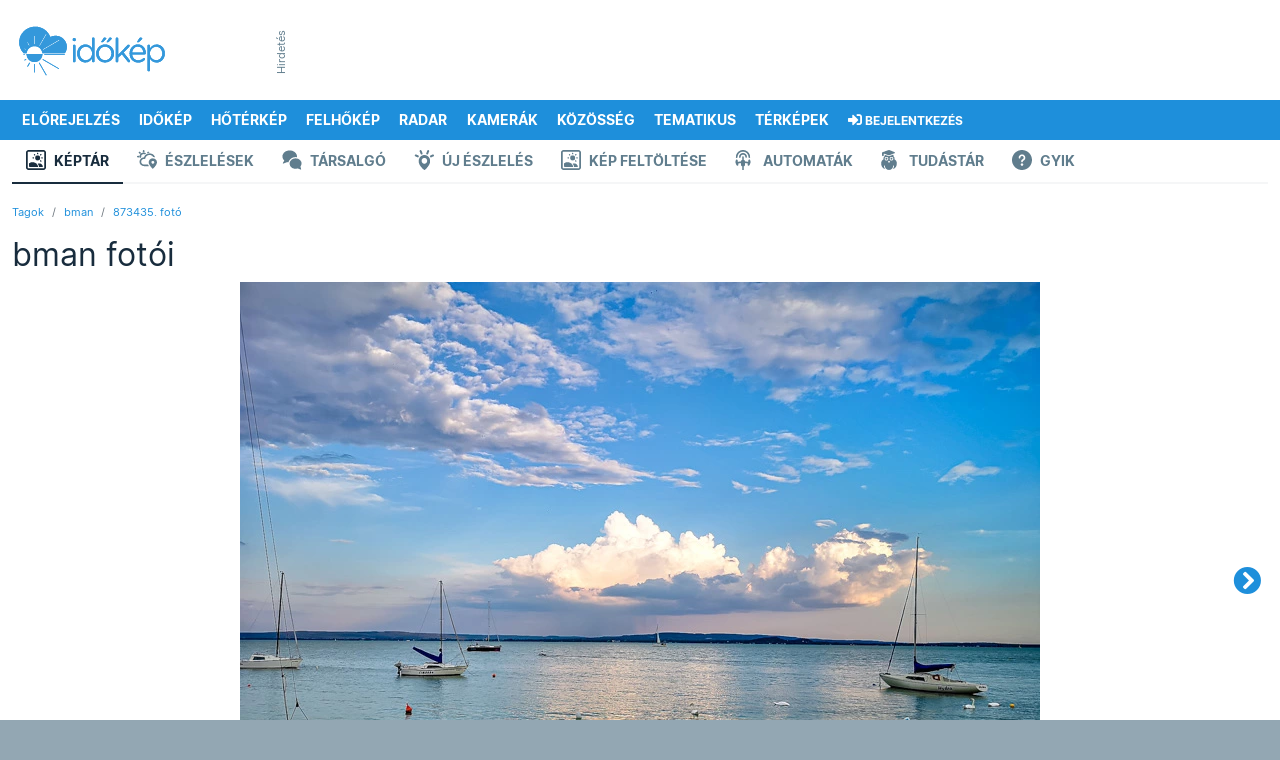

--- FILE ---
content_type: text/html; charset=UTF-8
request_url: https://androidapi.idokep.hu/keptar/user/bman/kep/873435
body_size: 14132
content:
<!DOCTYPE html>
<html lang="hu">

<head>
    <meta charset="UTF-8">
    <title>Balaton - Időkép Képtár</title>
    <meta name="viewport" content="width=device-width, initial-scale=1, shrink-to-fit=no">
    <link href="/css/bootstrap-5-2-3_v1.9.min.css" rel="stylesheet">
    <link href="/css/main_c103.min.css?t=1730812421" rel="stylesheet">
    <link href="/css/all.css?v5" rel="stylesheet">
    <link href="/css/simplebar.min.css" rel="stylesheet">
    <script src="/js/simplebar.min.js"></script>
    <script src="/js/jquery-3.7.1.min.js"></script>
    <link href="/fonts/Inter/inter_idokep.css" rel="stylesheet">
    <link href="/fonts/Oswald/oswald_idokep.css" rel="stylesheet">

            <link href="/css/story/story_d03.min.css?1711090138" rel="stylesheet"> 
                            <link rel="preconnect" href="https://cdn.publisher1st.com">
    <link rel="preconnect" href="https://cdn.atmedia.hu">
    <link rel="preconnect" href="https://cmp.inmobi.com">
    <link rel="preconnect" href="https://html-load.com">
    <link rel="dns-prefetch" href="https://static.criteo.net">
    <link rel="dns-prefetch" href="https://gum.criteo.com">
    <link rel="dns-prefetch" href="https://prg.smartadserver.com">
    <link rel="dns-prefetch" href="https://cdn.jsdelivr.net">
    <link rel="dns-prefetch" href="https://pagead2.googlesyndication.com">
    <link rel="dns-prefetch" href="https://securepubads.g.doubleclick.net">
    <link rel="apple-touch-icon" sizes="57x57" href="/apple-touch-icon-57x57.png">
    <link rel="apple-touch-icon" sizes="60x60" href="/apple-touch-icon-60x60.png">
    <link rel="apple-touch-icon" sizes="72x72" href="/apple-touch-icon-72x72.png">
    <link rel="apple-touch-icon" sizes="76x76" href="/apple-touch-icon-76x76.png">
    <link rel="apple-touch-icon" sizes="114x114" href="/apple-touch-icon-114x114.png">
    <link rel="apple-touch-icon" sizes="120x120" href="/apple-touch-icon-120x120.png">
    <link rel="apple-touch-icon" sizes="144x144" href="/apple-touch-icon-144x144.png">
    <link rel="apple-touch-icon" sizes="152x152" href="/apple-touch-icon-152x152.png">
    <link rel="apple-touch-icon" sizes="180x180" href="/apple-touch-icon-180x180.png">
    <link rel="icon" type="image/png" href="/favicon-32x32.png" sizes="32x32">
    <link rel="icon" type="image/png" href="/favicon-194x194.png" sizes="194x194">
    <link rel="icon" type="image/png" href="/favicon-96x96.png" sizes="96x96">
    <link rel="icon" type="image/png" href="/android-chrome-192x192.png" sizes="192x192">
    <link rel="icon" type="image/png" href="/favicon-16x16.png" sizes="16x16">
    <link rel="manifest" href="/manifest.json">
    <meta name="msapplication-TileColor" content="#3B99D8">
    <meta name="msapplication-TileImage" content="/mstile-144x144.png">
    <meta name="theme-color" content="#3B99D8">
    <link rel="alternate" type="application/rss+xml" title="Időkép" href="https://adat.idokep.hu/rss/news.xml" />
            <meta name="Description" lang="hu" content="bman fotója az Időkép Képtárban" />
    <meta property="og:title" content="Balaton - Időkép Képtár" />
    <meta property="og:description" content="bman fotója az Időkép Képtárban" />
    <meta property="og:type" content="website" />
    <meta property="og:locale" content="hu_HU" />
    <meta property="og:site_name" content="Időkép" />
    <meta property="og:url" content="https://www.idokep.hu/keptar/user/bman/kep/873435" />
    <meta property="og:image" content="http://www.idokep.hu/keptar/users/bman/bman-img20220816191025.jpg-2022-08-17-13-11-20.jpg" />    <meta name="twitter:title" content="Balaton - Időkép Képtár" />
    <meta name="twitter:description" content="bman fotója az Időkép Képtárban" />
    <meta name="twitter:card" content="summary_large_image" />
    <meta name="twitter:site" content="@idokep" />
    <meta name="twitter:image" content="http://www.idokep.hu/keptar/users/bman/bman-img20220816191025.jpg-2022-08-17-13-11-20.jpg" />    <meta name="apple-itunes-app" content="app-id=538719791">
    <meta name="geo.position" content="46.8283;17.6304" />
            <meta name="ICBM" content="46.8283, 17.6304" />        <meta http-equiv="Content-Security-Policy" content="upgrade-insecure-requests">
            <script data-sdk="l/1.1.10" data-cfasync="false" nowprocket src="https://html-load.com/loader.min.js" charset="UTF-8"></script>
        <script nowprocket>
            (function() {
                function t(o, e) {
                    const r = n();
                    return (t = function(t, n) {
                        return r[t -= 274]
                    })(o, e)
                }

                function n() {
                    const t = ['/loader.min.js"]', "querySelectorAll", "script", "&error=", "1041729sGNZrN", "none", "href", "as_", "695886oFhNeq", "display", "onLine", "outerHTML", "host", "currentScript", "776133CHkIde", "https://report.error-report.com/modal?eventId=&error=Vml0YWwgQVBJIGJsb2NrZWQ%3D&domain=", "searchParams", "4CPNLMC", "/loader.min.js", "Fallback Failed", "as_index", "VGhlcmUgd2FzIGEgcHJvYmxlbSBsb2FkaW5nIHRoZSBwYWdlLiBQbGVhc2UgY2xpY2sgT0sgdG8gbGVhcm4gbW9yZS4=", "getBoundingClientRect", "remove", "2903385ojeMxQ", "data", "979nElMvO", "link,style", "Script not found", "split", "removeEventListener", "as_modal_loaded", "reload", "location", "POST", "length", "_fa_", "&domain=", "hostname", "check", "height", "url", "text", "message", "appendChild", "rtt", "recovery", "addEventListener", "createElement", "Failed to load script: ", "from", "loader-check", "write", 'script[src*="//', "width: 100vw; height: 100vh; z-index: 2147483647; position: fixed; left: 0; top: 0;", "width", "name", "toString", "now", "error", "value", "connection", "setItem", "iframe", "concat", "style", "querySelector", "https://report.error-report.com/modal?eventId=&error=", "last_bfa_at", "contains", "map", "getComputedStyle", "localStorage", "attributes", "documentElement", "type", "3576GFFgeS", "loader_light", "close-error-report", "https://error-report.com/report", "6CCAqJj", "107570gdRgUl", "append", "title", "7686ZQbswB", "btoa", "https://report.error-report.com/modal?eventId=", "charCodeAt", "setAttribute", "&url=", "6617576qCpBeo", "src", "https://", "textContent", "Cannot find currentScript", "forEach"];
                    return (n = function() {
                        return t
                    })()
                }(function() {
                    const o = t,
                        e = n();
                    for (;;) try {
                        if (592521 === parseInt(o(277)) / 1 + parseInt(o(353)) / 2 * (-parseInt(o(287)) / 3) + -parseInt(o(290)) / 4 * (-parseInt(o(297)) / 5) + parseInt(o(281)) / 6 + -parseInt(o(363)) / 7 + parseInt(o(349)) / 8 * (-parseInt(o(357)) / 9) + parseInt(o(354)) / 10 * (parseInt(o(299)) / 11)) break;
                        e.push(e.shift())
                    } catch (t) {
                        e.push(e.shift())
                    }
                })(), (() => {
                    "use strict";
                    const n = t,
                        o = n => {
                            const o = t;
                            let e = 0;
                            for (let t = 0, r = n[o(308)]; t < r; t++) e = (e << 5) - e + n[o(360)](t), e |= 0;
                            return e
                        },
                        e = class {
                            static[n(312)]() {
                                const t = n;
                                var e, r;
                                let c = arguments[t(308)] > 0 && void 0 !== arguments[0] ? arguments[0] : t(319),
                                    a = !(arguments[t(308)] > 1 && void 0 !== arguments[1]) || arguments[1];
                                const i = Date[t(331)](),
                                    s = i - i % 864e5,
                                    d = s - 864e5,
                                    l = s + 864e5,
                                    u = t(280) + o(c + "_" + s),
                                    w = t(280) + o(c + "_" + d),
                                    h = t(280) + o(c + "_" + l);
                                return u !== w && u !== h && w !== h && !(null !== (e = null !== (r = window[u]) && void 0 !== r ? r : window[w]) && void 0 !== e ? e : window[h]) && (a && (window[u] = !0, window[w] = !0, window[h] = !0), !0)
                            }
                        };

                    function r(o, e) {
                        const r = n;
                        try {
                            window[r(345)][r(335)](window[r(306)][r(285)] + r(309) + btoa(r(341)), Date[r(331)]()[r(330)]())
                        } catch (t) {}
                        try {
                            !async function(n, o) {
                                const e = r;
                                try {
                                    if (await async function() {
                                            const n = t;
                                            try {
                                                if (await async function() {
                                                        const n = t;
                                                        if (!navigator[n(283)]) return !0;
                                                        try {
                                                            await fetch(location[n(279)])
                                                        } catch (t) {
                                                            return !0
                                                        }
                                                        return !1
                                                    }()) return !0;
                                                try {
                                                    if (navigator[n(334)][n(318)] > 1e3) return !0
                                                } catch (t) {}
                                                return !1
                                            } catch (t) {
                                                return !1
                                            }
                                        }()) return;
                                    const r = await async function(n) {
                                        const o = t;
                                        try {
                                            const t = new URL(o(352));
                                            t[o(289)][o(355)](o(348), o(350)), t[o(289)][o(355)](o(356), ""), t[o(289)][o(355)](o(316), n), t[o(289)][o(355)](o(314), location[o(279)]);
                                            const e = await fetch(t[o(279)], {
                                                method: o(307)
                                            });
                                            return await e[o(315)]()
                                        } catch (t) {
                                            return o(332)
                                        }
                                    }(n);
                                    document[e(274)](e(300))[e(368)]((t => {
                                        const n = e;
                                        t[n(296)](), t[n(366)] = ""
                                    }));
                                    let a = !1;
                                    window[e(320)](e(316), (t => {
                                        const n = e;
                                        n(304) === t[n(298)] && (a = !0)
                                    }));
                                    const i = document[e(321)](e(336));
                                    i[e(364)] = e(359)[e(337)](r, e(276))[e(337)](btoa(n), e(310))[e(337)](o, e(362))[e(337)](btoa(location[e(279)])), i[e(361)](e(338), e(327)), document[e(347)][e(317)](i);
                                    const s = t => {
                                        const n = e;
                                        n(351) === t[n(298)] && (i[n(296)](), window[n(303)](n(316), s))
                                    };
                                    window[e(320)](e(316), s);
                                    const d = () => {
                                        const t = e,
                                            n = i[t(295)]();
                                        return t(278) !== window[t(344)](i)[t(282)] && 0 !== n[t(328)] && 0 !== n[t(313)]
                                    };
                                    let l = !1;
                                    const u = setInterval((() => {
                                        if (!document[e(342)](i)) return clearInterval(u);
                                        d() || l || (clearInterval(u), l = !0, c(n, o))
                                    }), 1e3);
                                    setTimeout((() => {
                                        a || l || (l = !0, c(n, o))
                                    }), 3e3)
                                } catch (t) {
                                    c(n, o)
                                }
                            }(o, e)
                        } catch (t) {
                            c(o, e)
                        }
                    }

                    function c(t, o) {
                        const e = n;
                        try {
                            const n = atob(e(294));
                            confirm(n) ? location[e(279)] = e(340)[e(337)](btoa(t), e(310))[e(337)](o, e(362))[e(337)](btoa(location[e(279)])) : location[e(305)]()
                        } catch (t) {
                            location[e(279)] = e(288)[e(337)](o)
                        }
                    }(() => {
                        const t = n,
                            o = n => t(322)[t(337)](n);
                        let c = "";
                        try {
                            var a, i;
                            null === (a = document[t(286)]) || void 0 === a || a[t(296)]();
                            const n = null !== (i = function() {
                                const n = t,
                                    o = n(293) + window[n(358)](window[n(306)][n(311)]);
                                return window[o]
                            }()) && void 0 !== i ? i : 0;
                            if (!e[t(312)](t(324), !1)) return;
                            const s = "html-load.com,fb.html-load.com,content-loader.com,fb.content-loader.com" [t(302)](",");
                            c = s[0];
                            const d = document[t(339)](t(326)[t(337)](s[n], t(369)));
                            if (!d) throw new Error(t(301));
                            const l = Array[t(323)](d[t(346)])[t(343)]((n => ({
                                name: n[t(329)],
                                value: n[t(333)]
                            })));
                            if (n + 1 < s[t(308)]) return function(n, o) {
                                const e = t,
                                    r = e(293) + window[e(358)](window[e(306)][e(311)]);
                                window[r] = o
                            }(0, n + 1), void

                            function(n, o) {
                                const e = t;
                                var r;
                                const c = document[e(321)](e(275));
                                o[e(368)]((t => {
                                    const n = e;
                                    let {
                                        name: o,
                                        value: r
                                    } = t;
                                    return c[n(361)](o, r)
                                })), c[e(361)](e(364), e(365)[e(337)](n, e(291))), document[e(325)](c[e(284)]);
                                const a = null === (r = document[e(286)]) || void 0 === r ? void 0 : r[e(284)];
                                if (!a) throw new Error(e(367));
                                document[e(325)](a)
                            }(s[n + 1], l);
                            r(o(t(292)), c)
                        } catch (n) {
                            try {
                                n = n[t(330)]()
                            } catch (t) {}
                            r(o(n), c)
                        }
                    })()
                })();
            })();
        </script>
        <script>
        var target_custom_value = 'alap';
        var pp_gemius_identifier = '.XqaoauwvwtGgS_QcS1Yz7e9LU7YVSdWSzl7B4M7WVL.x7';

        function getCookie(cname) {
            var name = cname + "=";
            var ca = document.cookie.split(';');
            for (var i = 0; i < ca.length; i++) {
                var c = ca[i];
                while (c.charAt(0) == ' ') c = c.substring(1);
                if (c.toString().indexOf(name) == 0) return c.substring(name.length, c.length);
            }
            return "";
        }

        function setCookie(cname, cvalue, exdays) {
            var d = new Date();
            d.setTime(d.getTime() + (exdays * 24 * 60 * 60 * 1000));
            var expires = "expires=" + d.toUTCString();
            document.cookie = cname + "=" + cvalue + "; " + expires + "; path=/";
            document.cookie = cname + "=; expires=Thu, 01 Jan 1970 00:00:01 GMT; path=/; domain=.idokep.hu";
        }

        if (window.location.href.search("oldal") < 0) {
            if (getCookie("lastvaros")) {
                if (window.location.pathname == '/' || window.location.pathname == '/idojaras') {
                    window.location.href = "/idojaras/" + getCookie("lastvaros");
                } else if (window.location.pathname == '/elorejelzes') {
                    window.location.href = "/elorejelzes/" + getCookie("lastvaros");
                }
            }
            if (getCookie("lastvaros") == "undefined") {
                setCookie("lastvaros", "", -1);
            } else if ((window.location.pathname.split("/")[1] == "idojaras") || (window.location.pathname.split("/")[1] == "elorejelzes")) {
                if (window.location.pathname.split("/")[2]) {
                    if (window.location.pathname.split("/")[2] != "Budapest") {
                        setCookie("lastvaros", window.location.pathname.split("/")[2], 7);
                    } else {
                        document.cookie = "lastvaros=; expires=Thu, 01 Jan 1970 00:00:01 GMT; path=/";
                    }
                }
            }
            if (getCookie("lastvaros").length < 1) {
                if (window.location.pathname == '/' || window.location.pathname == '/idojaras') {
                    window.location.href = "/idojaras/Budapest";
                }
                if (window.location.pathname == '/elorejelzes') {
                    window.location.href = "/elorejelzes/Budapest";
                }
            }
        }
            </script>
    <noscript>
        <style>
            .simplebar-content-wrapper {
                overflow: auto;
            }
        </style>
    </noscript>
            <link rel="stylesheet" href="https://www.restomp-excity.online/style.min.css" />
        <script src="https://cdn.atmedia.hu/idokep.hu.js?v=20260121"></script></head>

<body class="ik wbg borult_ejszaka" >


        <div class="container ik top-frame">
        <div class="row g-0">
            <div class="col ik logoOuter">
                <div class="ik logo area">
                    <div class="ik logo align-middle">
                        <a href="/"></a>
                    </div>
                </div>
            </div>


            <div class="col">
                <div class="ik ad-lockup-top-970">
                    <div class="d-flex justify-content-center">
                        <div class="ik vertical-info-small">Hirdetés</div>
                        <div class="ik new-top-ad-inner" id="top970_container">
                                                        <div id="idokep_aloldal_970x90"></div>                        </div>
                    </div>
                </div>
            </div>
        </div>
    </div>
    
    <script>
	var geo = null;
	function displayPosition(position) {
		document.location.href = "/setposition.php?x=" + position.coords.latitude + "&y=" + position.coords.longitude;
	}
	function displayError(positionError) {
		document.location.href = "/elorejelzes/Budapest";
	}
	function queryLocation() {
		try {
			if (typeof (navigator.geolocation) != 'undefined') {
				geo = navigator.geolocation;
			} else {
				document.location.href = "/elorejelzes/Budapest";
			}
		} catch (e) { }
		if (geo) {
			geo.getCurrentPosition(displayPosition, displayError);
		}
	}
</script>

<div id="menubarDesktop" class="container desktopmenu sticky-top ik white-color blue-bg menubar-desktop"
	data-toggle="affix">
	<div class="row">
		<div class="col">
			<nav class="ik desktop-nav" role="navigation">
				<ul>
					<li class="ik desktop-logo">
						<a href="/idojaras/Budapest" title="Címlap"
							id="fooldal"></a>
					</li>

					<li>
						<a href="/elorejelzes/Budapest"
							id="eloreoldal">Előrejelzés</a>
						<ul class="drop">
							<li><a href="#" onclick="queryLocation()"><i class="fas fa-fw fa-location-arrow"></i>
									Helyzetmeghatározás</a></li>
							<li><a href="/elorejelzes/Budapest">Budapest</a></li>
							<li><a href="/elorejelzes/Debrecen">Debrecen</a></li>
							<li><a href="/elorejelzes/Gy%C5%91r">Győr</a></li>
							<li><a href="/elorejelzes/Miskolc">Miskolc</a></li>
							<li><a href="/elorejelzes/P%C3%A9cs">Pécs</a></li>
							<li><a href="/elorejelzes/Si%C3%B3fok">Siófok</a></li>
							<li><a href="/elorejelzes/Szeged">Szeged</a></li>
							<li><a href="https://wrf.idokep.hu/">WRF előrejelző modell</a></li>
							<li><a href="/havazas">Mennyi hó fog esni?</a></li>
							<li><a href="/tavasz">Mikor jön a tavasz?</a></li>
							<li><a href="/30napos/Budapest">30 napos
									előrejelzés</a></li>
						</ul>
					</li>

					<li>
						<a href="/idokep">Időkép</a>
						<ul class="drop">
							<li><a href="/idokep/agglomeracio">Agglomeráció</a></li>
							<li><a href="/idokep/balaton">Balaton</a></li>
							<li><a href="/idokep/budapest">Budapest</a></li>
							<li><a href="https://idokep.eu/ceu/idokep">Közép-Európa</a></li>
							<li><a href="/idokep">Magyarország</a></li>
							<li><a href="https://idokep.eu/nemet/idokep">Németország</a></li>

						</ul>
					</li>

					<li>
						<a href="/hoterkep">Hőtérkép</a>
						<ul class="drop">
							<li><a href="/valtozas">Változás</a></li>
							<li><a href="/tendencia"><i class="fas faw fa-exclamation-circle"></i> Tendencia</a></li>
							<li><a href="/hoterkep/agglomeracio">Agglomeráció</a></li>
							<li><a href="/hoterkep/balaton">Balaton</a></li>
							<li><a href="/hoterkep/budapest">Budapest</a></li>
							<li><a href="https://idokep.eu/cseh/hoterkep">Csehország</a></li>
							<li><a href="https://idokep.eu/horvat/hoterkep">Horvátország</a></li>
							<li><a href="https://idokep.eu/ceu/hoterkep">Közép-Európa</a></li>
							<li><a href="/hoterkep">Magyarország</a></li>
							<li><a href="https://idokep.eu/nemet/hoterkep">Németország</a></li>
							<li><a href="https://idokep.eu/roman/hoterkep">Románia</a></li>
							<li><a href="https://idokep.eu/szlovak/hoterkep">Szlovákia</a></li>
						</ul>
					</li>

					<li>
						<a href="/felhokep">Felhőkép</a>
						<ul class="drop">
							<li><a href="/felhokep/hu840">Régi felhőkép</a></li>
							<li><a href="/felhokep/agglomeracio">Agglomeráció</a></li>
							<li><a href="/felhokep/balaton">Balaton</a></li>
							<li><a href="/felhokep/budapest">Budapest</a></li>
							<li><a href="https://idokep.eu/cseh/felhokep">Csehország</a></li>
							<li><a href="https://idokep.eu/horvat/felhokep">Horvátország</a></li>
							<li><a href="https://idokep.eu/ceu/felhokep">Közép-Európa</a></li>
							<li><a href="/felhokep">Magyarország</a></li>
							<li><a href="https://idokep.eu/nemet/felhokep">Németország</a></li>
							<li><a href="https://idokep.eu/roman/felhokep">Románia</a></li>
							<li><a href="https://idokep.eu/szlovak/felhokep">Szlovákia</a></li>
						</ul>
					</li>

					<li
						class="">
						<a href="/radar">Radar</a>
						<ul class="drop">
							<li><a href="/radar">Radarkép</a></li>
														<li><a href="/adria">Adria</a></li>
							<li><a href="/radar#video">Radarvideó</a></li>
							<li><a href="/radar#riasztas">Riasztás</a></li>
							<li><a href="https://idokep.eu/ceu/radar">Közép-Európa</a></li>
						</ul>
					</li>

					<li>
						<a href="/webkamera">Kamerák</a>
						<ul class="drop">
							<li><a href="/webkamera/tag/balaton">Balaton</a></li>
							<li><a href="/webkamera/tag/duna"> Duna</a></li>
							<li><a href="/webkamera/tag/%C3%A9jjell%C3%A1t%C3%B3">Éjjellátó</a></li>
							<li><a href="/webkamera/tag/%C3%A9l%C5%91">Élő</a></li>
							<li><a href="/webkamera/tag/hegytet%C5%91">Hegytető</a></li>
							<li><a href="/webkamera/tag/rep%C3%BCl%C5%91t%C3%A9r">Repülőtér</a></li>
							<li><a href="/webkamera/tag/strand">Strand</a></li>
							<li><a href="/webkamera/tag/s%C3%ADp%C3%A1lya">Sípálya</a></li>
							<li><a href="/webkamera/mindegyik">Összes</a></li>
						</ul>
					</li>

					<li>
						<a href="/eszlel">Közösség</a>
						<ul class="drop">
							<li><a href="/keptar">Képtár</a></li>
							<li><a href="/eszlel">Észlelések</a></li>
							<li><a href="/tarsalgo">Társalgó</a></li>
							<li><a href="/eszlelo">Észlelés beküldése</a></li>
							<li><a href="/keptar/do/upload">Kép feltöltése</a></li>
							<li><a href="/automata">Automaták</a></li>
							<li><a href="https://shop.idokep.hu">Webshop</a></li>
							<li><a href="/alapismeretek">Alapismeretek</a></li>
							<li><a href="/hirek/gyakran-ismetelt-kerdesek">GYIK (Észlelés)</a></li>
							<li><a href="/gyik.html">GYIK (Automata/Kamera)</a></li>
						</ul>
					</li>

					<li>
						<a href="/havazas">Tematikus</a>
						<ul class="drop">
							<!--<li><a href="/arviz"> Árvíz</a></li>-->
							<li><a href="/balaton">Balaton</a></li>
							<li><a href="/erdomezo">Erdő-mező</a></li>
							<li><a href="/eskuvo">Esküvő</a></li>
							<li><a href="/horgasz">Horgász</a></li>
							<li><a href="/influenza">Influenza</a></li>
							<li><a href="/havazas"> Mennyi hó fog esni?</a></li>
													</ul>
					</li>

					<li>
						<a
							href="/ho">Térképek</a>
						<ul class="drop">
							<li><a href="/csapadek">Csapadék</a></li>
							<li><a href="/ho">Hó és síelés</a></li>
							<li><a href="/influenza">Influenza</a></li>
							<li><a href="/legnyomas">Légnyomás</a>
							</li>
							<li><a href="/minmax">Min/max</a></li>
							<li><a href="/muhold">Műhold</a></li>
							<li><a href="/nap">Napkitörés</a></li>
							<li><a href="/para">Pára</a></li>
							<li><a href="/pollen">Pollen</a></li>
							<li><a href="/szel">Szél</a></li>
							<li><a href="/szmog">Szmog</a></li>
							<li><a href="/tornado">Tornádó</a></li>
							<li><a href="/uv">UV</a></li>
							<li><a href="/villam">Villám</a>
					</li>
					<li><a href="/vizho">Vízhőmérséklet</a></li>
				</ul>
				</li>

				<li>
					<a href="/bejelentkezes"><i
							class="fas fa-sign-in-alt"></i> <small
							class="d-none d-xl-inline">Bejelentkezés</small></a>
					<ul class="drop">
									<li>
										<a href="/bejelentkezes"><i class="fas fa-door-open"></i> Bejelentkezés</a>
									</li>

									<li>
										<a href="/regisztracio"><i class="fas fa-cogs"></i> Regisztráció</a>
									</li>
								</ul>				</li>

				</ul>
			</nav>
		</div>
	</div>
</div>

<div id="menubarMobile" class="container ps-0 pe-0 pb-0 sticky-top ik menubar-mobile">

	<div class="row h-100 ms-2 me-2 o-y-s">
		<div class="col">
			<a class="ik mobile-menu-logo pt-2 d-block"
				href="/idojaras/Budapest" id="fooldal_mobil"></a>
		</div>
		<div class="col">
			<div class="text-end pt-2 pb-2">

				<button class="ik menuopener btn rounded item-large-toggler" data-ik-toggle="mobile-menu-collapsing">
					<div id="mobileMenuopener">
						<span></span>
						<span></span>
						<span></span>
					</div>
					<div class="ik mobile-menuopener-text">Menü</div>
				</button>
			</div>
		</div>
	</div>


	<div class="ik mobile-menu-collapsing">
		<nav>
			<ul class="ik mobile-menu-ul">

									<li class="ik mobile-menu-li">
						<a href="/elorejelzes" class="ik menu-item-toggler"><i
								class="fa fa-2x fa-chart-line ik hugeIcon"></i>
							Előrejelzés</a>
					</li>
					



									<li>
						<a href="/idokep"><i class="fa fa-2x fa-sun ik hugeIcon"></i> Időkép</a>
					</li>
					
									<li>
						<a href="/hoterkep" class="ik menu-item-toggler"><i
								class="fa fa-2x fa-thermometer-three-quarters ik hugeIcon"></i> Hőtérkép</a>
					</li>
					

									<li>
						<a href="/felhokep" class="ik menu-item-toggler"><i class="fa fa-2x fa-cloud ik hugeIcon"></i>
							Felhőkép</a>
					</li>
					
									<li>
						<a href="/radar" class="ik menu-item-toggler"><i class="fa fa-2x fa-satellite-dish ik hugeIcon"></i>
							Radar</a>
						</li>
						

					<li>
						<a href="javascript: return null;" class="ik menu-item-toggler"
							data-ik-toggle="kamerak-submenu"><i class="fa fa-2x fa-video ik hugeIcon"></i> Kamerák
							<i class="ik carret fas fa-angle-down fa-pull-right"></i></a>
						<div id="kamerak-submenu" class="ik kamerak-submenu submenu-collapsed">
							<ul class="ik mobile-submenu-ul">
								<li class="ik submenu">
									<a href="/webkamera/tag/balaton">Balaton</a>
								</li>
								<li class="ik submenu">
									<a href="/webkamera/tag/duna">Duna</a>
								</li>
								<li class="ik submenu">
									<a href="/webkamera/tag/%C3%A9jjell%C3%A1t%C3%B3">Éjjellátó</a>
								</li>
								<li class="ik submenu">
									<a href="/webkamera/tag/%C3%A9l%C5%91">Élő</a>
								</li>
								<li class="ik submenu">
									<a href="/webkamera/tag/hegytet%C5%91">Hegytető</a>
								</li>
								<li class="ik submenu">
									<a href="/webkamera/tag/rep%C3%BCl%C5%91t%C3%A9r">Repülőtér</a>
								</li>
								<li class="ik submenu">
									<a href="/webkamera/tag/strand">Strand</a>
								</li>
								<li class="ik submenu">
									<a href="/webkamera/tag/s%C3%ADp%C3%A1lya">Sípálya</a>
								</li>
								<li class="ik submenu">
									<a href="/webkamera">Összes</a>
								</li>
							</ul>
						</div>
					</li>

					<li>
						<a href="javascript: return null;" class="ik menu-item-toggler"
							data-ik-toggle="kozosseg-submenu"><i class="fa fa-2x fa-users ik hugeIcon"></i> Közösség
							<i class="ik carret fas fa-angle-down fa-pull-right"></i></a>
						<div id="kozosseg-submenu" class="ik kozosseg-submenu submenu-collapsed">
							<ul class="ik mobile-submenu-ul">
								<li class="ik submenu">
									<a href="/keptar">Képtár</a>
								</li>
								<li class="ik submenu">
									<a href="/eszlel">Észlelések</a>
								</li>
								<li class="ik submenu">
									<a href="/tarsalgo">Társalgó</a>
								</li>
								<li class="ik submenu">
									<a href="/eszlelo">Észlelés beküldése</a>
								</li>
								<li class="ik submenu">
									<a href="/automata">Automaták</a>
								</li>
								<li class="ik submenu">
									<a href="https://shop.idokep.hu/">Webshop</a>
								</li>
								<li class="ik submenu">
									<a href="/felhoatlasz">Felhőatlasz</a>
								</li>
								<li class="ik submenu">
									<a href="/alapismeretek">Alapismeretek</a>
								</li>
								<li class="ik submenu">
									<a href="/hirek/gyakran-ismetelt-kerdesek">GYIK (Észlelés)</a>
								</li>
								<li class="ik submenu">
									<a href="/gyik.html">GYIK (Automata/Kamera)</a>
								</li>
							</ul>
						</div>
					</li>

					<li>
						<a href="javascript: return null;" class="ik menu-item-toggler"
							data-ik-toggle="tematikus-submenu"><i class="fas fa-skating ik hugeIcon"></i> Tematikus
							<i class="ik carret fas fa-angle-down fa-pull-right"></i></a>
						<div id="tematikus-submenu" class="ik tematikus-submenu submenu-collapsed">
							<ul class="ik mobile-submenu-ul">
								<!--<li class="ik submenu">
								<a href="/arviz">Árvíz</a>
							</li>-->
								<li class="ik submenu">
									<a href="/balaton">Balaton</a>
								</li>
								<li class="ik submenu">
									<a href="/erdomezo">Erdő-Mező</a>
								</li>
								<li class="ik submenu">
									<a href="/eskuvo">Esküvő</a>
								</li>
								<li class="ik submenu">
									<a href="/influenza">Influenza</a>
								</li>
																<li class="ik submenu">
									<a href="/horgasz">Horgász</a>
								</li>
							</ul>
						</div>
					</li>

					<li>
						<a href="javascript: return null;" class="ik menu-item-toggler"
							data-ik-toggle="terkepek-submenu"><i class="fas fa-map-marked ik hugeIcon"></i> Térképek
							<i class="ik carret fas fa-angle-down fa-pull-right"></i></a>
						<div id="terkepek-submenu" class="ik terkepek-submenu submenu-collapsed">
							<ul class="ik mobile-submenu-ul">
								<li class="ik submenu">
									<a href="/csapadek">Csapadék</a>
								</li>

								<li class="ik submenu">
									<a href="/havazas">Mennyi hó fog esni?</a>
								</li>

								<li class="ik submenu">
									<a href="/ho">Hótérkép</a>
								</li>

								<li class="ik submenu">
									<a href="/influenza">Influenza</a>
								</li>

								<li class="ik submenu">
									<a href="/legnyomas">Légnyomás</a>
								</li>

								<li class="ik submenu">
									<a href="/minmax">Min/Max</a>
								</li>

								<li class="ik submenu">
									<a href="/muhold">Műhold</a>
								</li>

								<li class="ik submenu">
									<a href="/nap">Napkitörés</a>
								</li>

								<li class="ik submenu">
									<a href="/para">Pára</a>
								</li>

								<li class="ik submenu">
									<a href="/pollen">Pollen</a>
								</li>

								<li class="ik submenu">
									<a href="/szel">Szél</a>
								</li>

								<li class="ik submenu">
									<a href="/szmog">Szmog</a>
								</li>

								<li class="ik submenu">
									<a href="/tornado">Tornádó</a>
								</li>

								<li class="ik submenu">
									<a href="/uv">UV</a>
								</li>

								<li class="ik submenu">
									<a href="/villam">Villám</a>
								</li>

								<li class="ik submenu">
									<a href="/vizho">Vízhőmérséklet</a>
								</li>
							</ul>
						</div>
					</li>

					<li>
						<a href="javascript: return null;" class="ik menu-item-toggler"
							data-ik-toggle="searchbox-mobile"><i class="fa fa-2x fa-search ik hugeIcon"></i> Keresés
							<i class="ik carret fas fa-angle-down fa-pull-right"></i></a>
						<div class="ik searchbox-mobile submenu-collapsed">
							<div class="input-bar">
								<div class="input-bar-item">
									<form class="form-control" action="" method="get" style="min-height: 52px;">
										<div class="input-group">
											<input class="form-control" id="searchPhrase" type="text"
												placeholder="pl.: vihar Szolnokon">
											<span class="input-group-btn">
												<button class="btn ik btn-ikblue">Keresés</button>
											</span>
										</div>
									</form>
								</div>
							</div>
						</div>
					</li>

					<li>
						<a href="javascript: return null;" class="ik menu-item-toggler"
							data-ik-toggle="loginbox-mobile"><i
								class="fas fa-2x fa-sign-in-alt ik hugeIcon"></i>
							Bejelentkezés							<i class="ik carret fas fa-angle-down fa-pull-right"></i></a>
						<div class="ik loginbox-mobile pb-3 submenu-collapsed">
							<div class="input-bar">
								
							<div class="input-bar-item">
								<form class="form-control" action="/login.php" method="post" style="min-height: 52px;">
									<div class="input-group">
										<input class="form-control" name="user_login" id="userName" type="text" autocomplete="username" placeholder="felhasználónév">
										<input class="form-control" name="pass_login" id="password" type="password" autocomplete="current-password" placeholder="jelszó">
										<span class="input-group-btn">
											    <button class="btn ik btn-ikblue"><i class="fa fa-sign-in-alt"></i></button>
											</span>
									</div>
								</form>
							</div>
							<ul class="ik mobile-submenu-ul">
								<li class="ik submenu">
									<a href="/bejelentkezes"><i class="fas fa-door-open"></i> Jelkulcsos belépés</a>
								</li>
							</ul>
							<ul class="ik mobile-submenu-ul">
								<li class="ik submenu">
									<a href="/regisztracio"><i class="fas fa-door-open"></i> Regisztráció</a>
								</li>
							</ul>
														</div>
						</div>
					</li>
			</ul>
		</nav>
	</div>


</div>

<script>
	if (getCookie("lastvaros") != "") {
		$("#eloreoldal").attr("href", "/elorejelzes/" + getCookie("lastvaros"));
		$("#fooldal").attr("href", "/idojaras/" + getCookie("lastvaros"));
		$("#eloreoldal_mobil").attr("href", "/elorejelzes/" + getCookie("lastvaros"));
		$("#fooldal_mobil").attr("href", "/idojaras/" + getCookie("lastvaros"));
	}
</script>

<!-- MENUBAR END -->

<div class="container ik content-fill main-content pb-m-20px">
    
							<div class="row ik content-fill">
								<div class="col-12">
									<nav class="ik kozosseg d-none d-md-block">
										<ul class="ik kozosseg-navigation">
											<li class='active'>
												<a href="/keptar"><span class="ik icon keptar"></span> Képtár</a>
											</li>
											<li>
												<a href="/eszlel"><span class="ik icon eszlelesek"></span> Észlelések</a>
											</li>
											<li>
												<a href="/tarsalgo"><span class="ik icon tarsalgo"></span> Társalgó</a>
											</li>
											<li>
												<a href="/eszlelo"><span class="ik icon ujeszleles"></span> Új észlelés</a>
											</li>
											<li>
												<a href="/keptar/do/upload"><span class="ik icon keptar"></span> Kép feltöltése</a>
											</li>
											<li>
												<a href="/automata"><span class="ik icon automatak"></span> Automaták</a>
											</li>
											<li>
												<a href="/alapismeretek"><span class="ik icon tudastar"></span> Tudástár</a>
											</li>
											<li>
												<a href="/hirek/gyakran-ismetelt-kerdesek"><span class="ik icon gyik"></span> GYIK</a>
											</li>
										</ul>
									</nav>
								</div>
							</div>
</div>

<div class="container ik content-fill main-content pb-m-20px">

    <div class="row ik content-fill">
                                    <div class="col-12">
                                        <div class="ik head-crumb-nav">
                                            <nav aria-label="breadcrumb">
                                                <ol class="breadcrumb">
                                                    <li class="breadcrumb-item" aria-current="page">
                                                        <a href="/keptar">Tagok</a>
                                                    </li>
                                                    <li class="breadcrumb-item active" aria-current="page">
                                                        <a href="/keptar/user/bman">bman</a>
                                                    </li><li class="breadcrumb-item active" aria-current="page"><a href="/keptar/user/bman/kep/873435">873435. fotó</a></li>
                                                </ol>
                                            </nav>
                                            <h2 class="category-feature">bman fotói</h2>
                                        </div>
                                    </div>
                            </div>
</div>


<div class="container ik content-fill main-content pb-m-20px">


    
		<a name="kep"></a><div class="row ik content-fill"><div class="col-12"><div class="d-flex justify-content-around"><div class="ik pager-button"></div><div class="ik album-visual-item-container" style="max-height:none;"><a href='/keptar/user/bman/kep/873434'><picture fetchpriority="high">
                              <source srcset="/keptar/users/bman/bman-img20220816191025.jpg-2022-08-17-13-11-20.jpg.webp" type="image/webp">
                              <source srcset="/keptar/users/bman/bman-img20220816191025.jpg-2022-08-17-13-11-20.jpg" type="image/jpeg"><img fetchpriority="high" id="ikShownImg" name='picture' src='/keptar/users/bman/bman-img20220816191025.jpg-2022-08-17-13-11-20.jpg'  alt='Balaton'></picture>	</a>
                                <script>
                                $( document ).ready(function() {
                                    
                                    function detectAspectRatio(w, h) {
                                        var r = w / h;
                                        if ( Math.abs( r - 4 / 3 ) < Math.abs( r - 16 / 9 ) ) {
                                            return '4:3';
                                        } else {
                                            return '16:9';
                                        }
                                    }
                                    
                                   
                                    var screenImage = $("#ikShownImg");
                                    var theImage = new Image();
                                    theImage.src = screenImage.attr("src");
                                    var imageWidth = theImage.width;
                                    var imageHeight = theImage.height;
                                    
                                    var ar_base = detectAspectRatio(imageWidth,imageHeight)
                                   if (imageWidth<imageHeight) {
                                       switch (ar_base) {
                                           case '4:3':
                                               var ar_base = '3:4';
                                               break;
                                               
                                           case '16:9':
                                               var ar_base = '9:16';
                                               break;
                                       }
                                       
                                   }
                                    
                                    switch (ar_base) {
                                        case '4:3':
                                        case '16:9':
                                            $('#ikShownImg').addClass('mw-100');
                                            break;
                                            
                                        case '3:4':
                                        case '9:16':
                                            $('#ikShownImg').addClass('mh-100');
                                            break;
                                        
                                    }
                                });
                                
                                </script></div><div class="ik pager-button">
                            <a class="ik pager-chevron d-flex align-items-center" href="/keptar/user/bman/kep/873434#kep">
                                    <div class='text-center w-100'><i class="fas fa-2x fa-chevron-circle-right ik pager-chevron" aria-hidden="true"></i><span class="visually-hidden">Következő</span></div>
                            </a></div></div></div></div>
<div class="container ik-content-fill pb-m-20px">
		<div class="row ik content-fill image-viewer">
			<div class="col-12 col-md-10 offset-md-1">
				<div class="row">
					<div class="col-12 col-md-8 order-1 order-md-0">
						<div class="ik image-viewer-image-title">
							Balaton <small></small>
						</div>
						<div class="ik image-viewer-interactions">
	
            <div class="d-flex align-items-start">


                <div class="ik superlike">
                    <input type="checkbox" class="ik superliker" id="ik-liker">
                    <label for="ik-liker">
                        <svg id="heart-svg" viewBox="467 392 58 57" xmlns="http://www.w3.org/2000/svg">
                            <g id="Group" fill="none" fill-rule="evenodd" transform="translate(467 392)">
                                <path d="M29.144 20.773c-.063-.13-4.227-8.67-11.44-2.59C7.63 28.795 28.94 43.256 29.143 43.394c.204-.138 21.513-14.6 11.44-25.213-7.214-6.08-11.377 2.46-11.44 2.59z" id="heart" fill="#AAB8C2" />

                                <circle id="main-circ" fill="#ee5143" opacity="0" cx="29.5" cy="29.5" r="1.5" />

                                <g id="grp7" opacity="0" transform="translate(7 6)">
                                    <circle id="oval1" fill="#00C763" cx="2" cy="6" r="2" />
                                    <circle id="oval2" fill="#182C3D" cx="5" cy="2" r="2" />
                                </g>

                                <g id="grp6" opacity="0" transform="translate(0 28)">
                                    <circle id="oval1" fill="#6f42c1" cx="2" cy="7" r="2" />
                                    <circle id="oval2" fill="#1e8fdb" cx="3" cy="2" r="2" />
                                </g>

                                <g id="grp3" opacity="0" transform="translate(52 28)">
                                    <circle id="oval2" fill="#00C763" cx="2" cy="7" r="2" />
                                    <circle id="oval1" fill="#1e8fdb" cx="4" cy="2" r="2" />
                                </g>

                                <g id="grp2" opacity="0" transform="translate(44 6)">
                                    <circle id="oval2" fill="#6f42c1" cx="5" cy="6" r="2" />
                                    <circle id="oval1" fill="#6f42c1" cx="2" cy="2" r="2" />
                                </g>

                                <g id="grp5" opacity="0" transform="translate(14 50)">
                                    <circle id="oval1" fill="#1e8fdb" cx="6" cy="5" r="2" />
                                    <circle id="oval2" fill="#1e8fdb" cx="2" cy="2" r="2" />
                                </g>

                                <g id="grp4" opacity="0" transform="translate(35 50)">
                                    <circle id="oval1" fill="#6f42c1" cx="6" cy="5" r="2" />
                                    <circle id="oval2" fill="#6f42c1" cx="2" cy="2" r="2" />
                                </g>

                                <g id="grp1" opacity="0" transform="translate(24)">
                                    <circle id="oval1" fill="#1e8fdb" cx="2.5" cy="3" r="2" />
                                    <circle id="oval2" fill="#1e8fdb" cx="7.5" cy="2" r="2" />
                                </g>
                            </g>
                        </svg>

                    </label>
                </div>

                <div class="ik album-interact-button-lockup taller">
                    <div>
                        <span class="ik likenumber">14</span> kedveli<span class="ik isliked"></span>
                    </div>
                </div>

            </div>
            <!--<div class="d-flex align-items-start">
                        <div class="ik album-photo-views-outer text-center">
                            <div class="ik album-photo-views">
                                <i class="fas fa-fw fa-hourglass-end"></i>
                            </div>

                        </div>
                        <div class="ik album-interact-button-lockup">
                            <div>A megtekintések számát nap végén összesítjük</div>
                        </div>
                        

            </div>-->

            <script>
                $(document).ready(function () {
                    $("#ik-liker").click(function () {
                        /*
                        var isItLiked = $("#ik-liker").prop("checked");
                        console.log("isitliked:" + isItLiked);*/

                                                $.ajaxSetup({cache: false});
                        $.get("/contentlike.php?kep=873435&path=%2Fkeptar%2Fusers%2Fbman%2Fbman-img20220816191025.jpg-2022-08-17-13-11-20.jpg&albumgo=user&album=bman", function (data, status) {
                            if (status == 'success') {
                                var changed = false;
                                switch (data) {
                                    case 'liked':
                                        $("#ik-liker").prop("checked", true);
                                        changed = true;

                                        break;
                                    case 'unliked':
                                        $("#ik-liker").prop("checked", false);
                                        changed = true;

                                        break;
                                    case 'disabled':
                                        $("#ik-liker").prop("checked", false);
                                        $("#ik-liker").prop("disabled", true);
                                        changed = false;

                                        break;

                                    default:

                                        break;
                                }

                                if (changed) {
                                    $.get("/getPhotoData.php?kep=873435&path=%2Fkeptar%2Fusers%2Fbman%2Fbman-img20220816191025.jpg-2022-08-17-13-11-20.jpg&albumgo=user&album=bman", function (photoData, photoStatus) {
                                        if (photoStatus == 'success') {
                                            $(".ik.likenumber").text(photoData);
                                        }
                                    });
                                }


                            } else {
                                console.log(status);
                            }


                        });


                    });
                });
            </script>
            
            
</div>
    <div class="ik image-viewer-interactions">

                                </div>


                    </div>

                    <div class="col-12 col-md-4 order-0 order-md-1 ik image-viewer-userinfo">
                        <div class="row">
                            <div class="col-6 col-md-12 order-1 order-md-0 ik image-username text-end">
                                                                <i class="fas fa-user-circle"></i>
                                <a href="/keptar/user/bman" title="bman képei">bman</a>
                            </div>
                            <div class="col-6 col-md-12 order-0 order-md-1 text-md-end">
                                <div class="ik image-date"><br/><time datetime="2022-08-17T13:11:21+02:00">2022. augusztus 17. 13:11</time></div>
                            </div>
                        </div>
                    </div>
                </div>
            </div>
        </div>
    </div>

		<div class="row ik content-fill comment-section">
			<div class="col-12 col-md-11 offset-md-1">
				<h4 class="category-feature"><i class="far fa-comment-alt"></i> Hozzászólások</h4>
			</div>
			<div class="col-12 col-lg-5 offset-lg-1">
	
	        <div class="d-flex ik forum-comment">
		        <div id="comm" class="flex-shrink-0">
			        <div class="ik useravatar me-3 rounded-circle"><i class="far fa-4x fa-user-circle me-3"></i></div>		        </div>
		        <div class="flex-grow-1 ik comment-bubble">
			        <strong class="uname"><a href="/keptar/user/bman">bman</a></strong>
			        Köszönöm :) 			        <div class="ik post-time"><i class="fas fa-clock"></i> 2022. augusztus 18. 22:53	              </div>
		        </div>
	        </div>


	        <div class="d-flex ik forum-comment">
		        <div id="comm" class="flex-shrink-0">
			        <div class="ik useravatar me-3 rounded-circle"><i class="far fa-4x fa-user-circle me-3"></i></div>		        </div>
		        <div class="flex-grow-1 ik comment-bubble">
			        <strong class="uname"><a href="/keptar/user/kocka55">kocka55</a></strong>
			        Szép!			        <div class="ik post-time"><i class="fas fa-clock"></i> 2022. augusztus 17. 21:13	              </div>
		        </div>
	        </div>


	        <div class="d-flex ik forum-comment">
		        <div id="comm" class="flex-shrink-0">
			        <div class="ik useravatar me-3 rounded-circle"><i class="far fa-4x fa-user-circle me-3"></i></div>		        </div>
		        <div class="flex-grow-1 ik comment-bubble">
			        <strong class="uname"><a href="/keptar/user/mona33">mona33</a></strong>
			        :))			        <div class="ik post-time"><i class="fas fa-clock"></i> 2022. augusztus 17. 17:31	              </div>
		        </div>
	        </div>


	        <div class="d-flex ik forum-comment">
		        <div id="comm" class="flex-shrink-0">
			        <div class="ik useravatar me-3 rounded-circle"><i class="far fa-4x fa-user-circle me-3"></i></div>		        </div>
		        <div class="flex-grow-1 ik comment-bubble">
			        <strong class="uname"><a href="/keptar/user/szeva62">szeva62</a></strong>
			        ❤️☺️			        <div class="ik post-time"><i class="fas fa-clock"></i> 2022. augusztus 17. 13:18	              </div>
		        </div>
	        </div>


	        <div class="d-flex ik forum-comment">
		        <div id="comm" class="flex-shrink-0">
			        <div class="ik useravatar me-3 rounded-circle"><i class="far fa-4x fa-user-circle me-3"></i></div>		        </div>
		        <div class="flex-grow-1 ik comment-bubble">
			        <strong class="uname"><a href="/keptar/user/esztee30">esztee30</a></strong>
			        Szép! :)			        <div class="ik post-time"><i class="fas fa-clock"></i> 2022. augusztus 17. 13:12	              </div>
		        </div>
	        </div>


	        </div>
	</div>
	
	</div>

    <div class="offcanvas w-100 border-0 offcanvas-start background dark" tabindex="-1" id="storyOffcanvas">
	<div class="offcanvas-body storyCanvas p-0">
		<div class="position-absolute" style="right: 0; top:0; z-index: 1048;">
			<button type="button" class="btn-close btn-close-white p-3"
					data-bs-dismiss="offcanvas" aria-label="Close"></button>
		</div>
		<div class="stories outerContainer">
	<div class="story storyPageMain storyView-current background black">
		<!-- <img src="placeholders/story/placeholder_9-16_01.jpg"> -->
		<div class="overlayContainer">
			<div class="story storyView-previous pagerButton"></div>
			<div class="story storyView-next pagerButton"></div>
			<div class="storyPagination">
			</div>
			<div class="contentOverlay">

			</div>

			<div class="abs button muteContent" id="muteContent">
				<span><i id="muteContentButton" class="fas fa-2x fa-fw fa-volume-off"></i></span>
			</div>

			<div class="header">
				<div class="profilePic"><img src="/assets/idokep_logo.svg" alt="Időkép"></div>
				<div class="userName">Időkép</div>
			</div>

		</div>
	</div>
</div>	</div>

</div>
    <footer>
        <div class="container ik content-fill">

        </div>

        <div class="container ik dark-bg white-color footer-height">
            <div class="row ik footer-min-height">
                                    <div class="col-12 col-lg ik d-block d-md-flex footer-height">
                        <ul class="nav flex-column flex-md-row align-items-md-center pt-4 pt-md-0 ik footer footer-navigation-container">
                            <li class="nav-item ik footer-menu-item">
                                <a class="nav-link" href="/impresszum">Impresszum</a>
                            </li>
                            <li class="nav-item ik footer-menu-item">
                                <a class="nav-link" href="/media">Médiaajánlat</a>
                            </li>
                            <li class="nav-item ik footer-menu-item">
                                <a class="nav-link" href="/aszf">ÁSZF</a>
                            </li>
                            <li class="nav-item ik footer-menu-item">
                                <a class="nav-link" href="/adatkezeles">Adatkezelési Tájékoztató</a>
                            </li>
                            <li class="nav-item ik footer-menu-item">
                                <a class="nav-link" href="/hozzaszolas-szabalyzat">Hozzászólás-szabályzat</a>
                            </li>
                            <li class="nav-item ik footer-menu-item">
                                <a class="nav-link" href="/thirdparty">Elvihető tartalmak</a>
                            </li>
                        </ul>
                    </div>
                
                <div class="col-12 col-lg-3 pt-3 pt-md-0 d-flex">
                    <div class="d-flex m-auto m-lg-0 mb-5 pb-lg-0 w-100 ik social-buttons justify-content-center justify-content-lg-end">

                        <div class="text-center ik socials blue-circle flex-v-m">
                            <a href="https://twitter.com/idokep" target="_blank"><img src="/assets/twitter.svg"
                                    alt="Twitter" loading="lazy"></a>
                        </div>

                        <div class="text-center ik socials blue-circle flex-v-m">
                            <a href="https://www.instagram.com/idokep" target="_blank"><img src="/assets/instagram.svg"
                                    alt="Instagram" loading="lazy"></a>
                        </div>

                        <div class="text-center ik socials blue-circle flex-v-m">
                            <a href="https://www.facebook.com/idokep" target="_blank"><img src="/assets/facebook.svg"
                                    alt="Facebook"
                                    loading="lazy"></a>
                        </div>
                    </div>
                </div>

                <div class="col-12 text-center text-md-end ik c-r pt-3 pt-md-0" style="text-transform: uppercase;">
                    Kiadja az Időkép Kft. Minden jog fenntartva &copy; 2004-2026                </div>
            </div>
        </div>
    </footer>

    <script src="/js/bootstrap-513.bundle.min.js"></script>
    <script src="/js/site_functions_b01.min.js?t=1670884705"></script>

    
<script src="/js/keptar_user_a01.min.js?t=1613469254"></script>

        </body>

</html>
